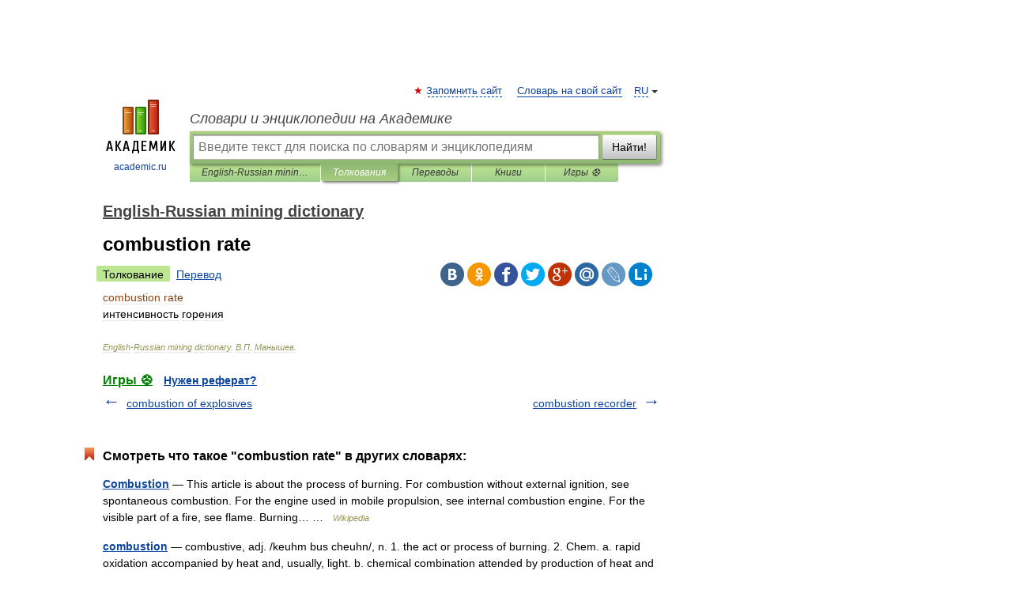

--- FILE ---
content_type: application/javascript; charset=utf-8
request_url: https://fundingchoicesmessages.google.com/f/AGSKWxXbHly7Ayld4Cd1721ezM1qTmIdQQp5BxYrv8GkC6tm0iPTaKx_03TXDdc9SycLuerrGoXY1O2WKNxWoxUn0tmcttgsxkLoFSeQUnfR-scmPF_fIt9_N403WE1BUj1xES-xdd1zkyS3Wi8v334m_OoROLErqGbrlK9WR87Rsr5A--2mJ_PTfxWyVDPe/_/ads7./nb/avanti./controller/ad-/flash/advertis/gutterAd.
body_size: -1286
content:
window['e3df1b2d-f833-4393-86df-23b9f1d6482b'] = true;